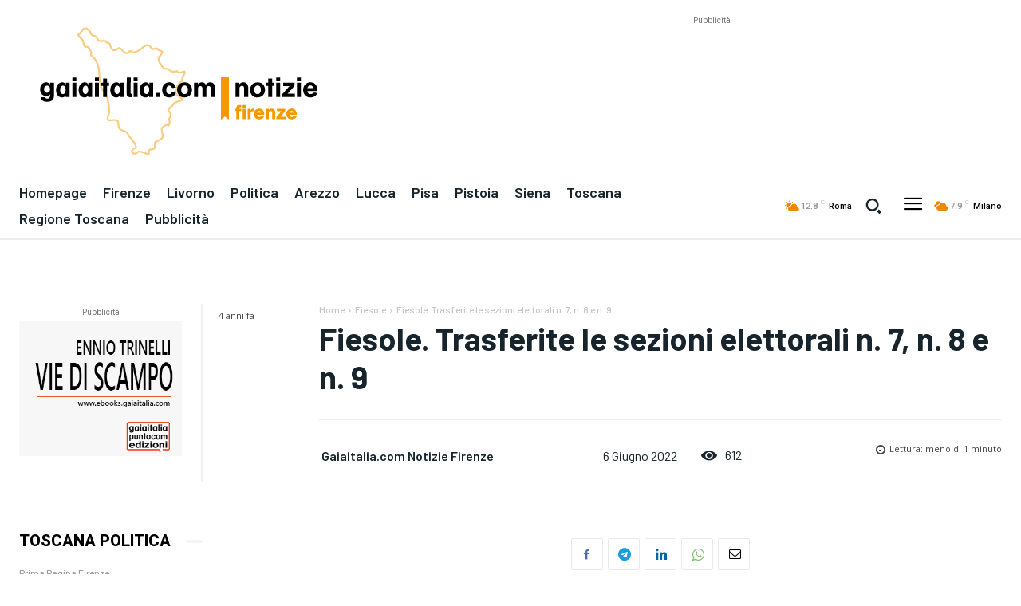

--- FILE ---
content_type: text/html; charset=utf-8
request_url: https://www.google.com/recaptcha/api2/aframe
body_size: 265
content:
<!DOCTYPE HTML><html><head><meta http-equiv="content-type" content="text/html; charset=UTF-8"></head><body><script nonce="I7bdoRI01d5Cycx1U8cgCQ">/** Anti-fraud and anti-abuse applications only. See google.com/recaptcha */ try{var clients={'sodar':'https://pagead2.googlesyndication.com/pagead/sodar?'};window.addEventListener("message",function(a){try{if(a.source===window.parent){var b=JSON.parse(a.data);var c=clients[b['id']];if(c){var d=document.createElement('img');d.src=c+b['params']+'&rc='+(localStorage.getItem("rc::a")?sessionStorage.getItem("rc::b"):"");window.document.body.appendChild(d);sessionStorage.setItem("rc::e",parseInt(sessionStorage.getItem("rc::e")||0)+1);localStorage.setItem("rc::h",'1768735184504');}}}catch(b){}});window.parent.postMessage("_grecaptcha_ready", "*");}catch(b){}</script></body></html>